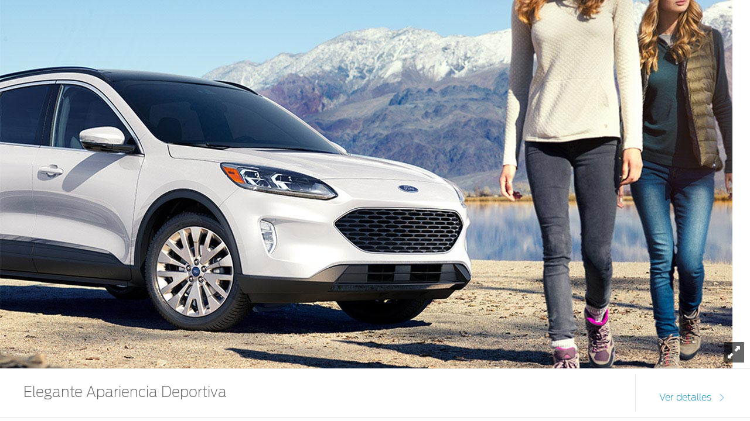

--- FILE ---
content_type: text/html;charset=utf-8
request_url: https://www.ford.com.pr/content/ford/pr/es_pr/escape-content/image-overlays/overview-gallery-trigger/elegancia-aventura/
body_size: 6424
content:
<!DOCTYPE html>

<!--[if lte IE 8]>     <html class="ie ie8 lte9 lte8 lang_es " lang="es" dir=""> <![endif]-->
<!--[if IE 9]>     <html class="ie ie9 lte9 lang_es " lang="es" dir=""> <![endif]-->
<!--[if gt IE 9]>  <html class="no-js lang_es " lang="es" dir=""> <![endif]-->
<!--[if !IE]><!--> <html class="no-js lang_es " lang="es"> <!--<![endif]-->

<head>
	
<meta http-equiv="X-UA-Compatible" content="IE=Edge"/>

<script>
// akam-sw.js install script version 1.3.6
"serviceWorker"in navigator&&"find"in[]&&function(){var e=new Promise(function(e){"complete"===document.readyState||!1?e():(window.addEventListener("load",function(){e()}),setTimeout(function(){"complete"!==document.readyState&&e()},1e4))}),n=window.akamServiceWorkerInvoked,r="1.3.6";if(n)aka3pmLog("akam-setup already invoked");else{window.akamServiceWorkerInvoked=!0,window.aka3pmLog=function(){window.akamServiceWorkerDebug&&console.log.apply(console,arguments)};function o(e){(window.BOOMR_mq=window.BOOMR_mq||[]).push(["addVar",{"sm.sw.s":e,"sm.sw.v":r}])}var i="/akam-sw.js",a=new Map;navigator.serviceWorker.addEventListener("message",function(e){var n,r,o=e.data;if(o.isAka3pm)if(o.command){var i=(n=o.command,(r=a.get(n))&&r.length>0?r.shift():null);i&&i(e.data.response)}else if(o.commandToClient)switch(o.commandToClient){case"enableDebug":window.akamServiceWorkerDebug||(window.akamServiceWorkerDebug=!0,aka3pmLog("Setup script debug enabled via service worker message"),v());break;case"boomerangMQ":o.payload&&(window.BOOMR_mq=window.BOOMR_mq||[]).push(o.payload)}aka3pmLog("akam-sw message: "+JSON.stringify(e.data))});var t=function(e){return new Promise(function(n){var r,o;r=e.command,o=n,a.has(r)||a.set(r,[]),a.get(r).push(o),navigator.serviceWorker.controller&&(e.isAka3pm=!0,navigator.serviceWorker.controller.postMessage(e))})},c=function(e){return t({command:"navTiming",navTiming:e})},s=null,m={},d=function(){var e=i;return s&&(e+="?othersw="+encodeURIComponent(s)),function(e,n){return new Promise(function(r,i){aka3pmLog("Registering service worker with URL: "+e),navigator.serviceWorker.register(e,n).then(function(e){aka3pmLog("ServiceWorker registration successful with scope: ",e.scope),r(e),o(1)}).catch(function(e){aka3pmLog("ServiceWorker registration failed: ",e),o(0),i(e)})})}(e,m)},g=navigator.serviceWorker.__proto__.register;if(navigator.serviceWorker.__proto__.register=function(n,r){return n.includes(i)?g.call(this,n,r):(aka3pmLog("Overriding registration of service worker for: "+n),s=new URL(n,window.location.href),m=r,navigator.serviceWorker.controller?new Promise(function(n,r){var o=navigator.serviceWorker.controller.scriptURL;if(o.includes(i)){var a=encodeURIComponent(s);o.includes(a)?(aka3pmLog("Cancelling registration as we already integrate other SW: "+s),navigator.serviceWorker.getRegistration().then(function(e){n(e)})):e.then(function(){aka3pmLog("Unregistering existing 3pm service worker"),navigator.serviceWorker.getRegistration().then(function(e){e.unregister().then(function(){return d()}).then(function(e){n(e)}).catch(function(e){r(e)})})})}else aka3pmLog("Cancelling registration as we already have akam-sw.js installed"),navigator.serviceWorker.getRegistration().then(function(e){n(e)})}):g.call(this,n,r))},navigator.serviceWorker.controller){var u=navigator.serviceWorker.controller.scriptURL;u.includes("/akam-sw.js")||u.includes("/akam-sw-preprod.js")||u.includes("/threepm-sw.js")||(aka3pmLog("Detected existing service worker. Removing and re-adding inside akam-sw.js"),s=new URL(u,window.location.href),e.then(function(){navigator.serviceWorker.getRegistration().then(function(e){m={scope:e.scope},e.unregister(),d()})}))}else e.then(function(){window.akamServiceWorkerPreprod&&(i="/akam-sw-preprod.js"),d()});if(window.performance){var w=window.performance.timing,l=w.responseEnd-w.responseStart;c(l)}e.then(function(){t({command:"pageLoad"})});var k=!1;function v(){window.akamServiceWorkerDebug&&!k&&(k=!0,aka3pmLog("Initializing debug functions at window scope"),window.aka3pmInjectSwPolicy=function(e){return t({command:"updatePolicy",policy:e})},window.aka3pmDisableInjectedPolicy=function(){return t({command:"disableInjectedPolicy"})},window.aka3pmDeleteInjectedPolicy=function(){return t({command:"deleteInjectedPolicy"})},window.aka3pmGetStateAsync=function(){return t({command:"getState"})},window.aka3pmDumpState=function(){aka3pmGetStateAsync().then(function(e){aka3pmLog(JSON.stringify(e,null,"\t"))})},window.aka3pmInjectTiming=function(e){return c(e)},window.aka3pmUpdatePolicyFromNetwork=function(){return t({command:"pullPolicyFromNetwork"})})}v()}}();</script>
<script>
	var fordMarketingTags = fordMarketingTags ? fordMarketingTags : {};
	fordMarketingTags.liveChatMarker = "true";
</script>










    
        
    
<link rel="stylesheet" href="/etc/designs/guxfoap/clientlibs/guxfoap-gux-fonts.min.css" type="text/css">



    








    <title>Escape 2020 | Elegancia en la Aventura | Ford Puerto Rico</title>
    <meta http-equiv="Content-Type" content="text/html; charset=utf-8"/>
    <meta name="viewport" content="width=device-width, initial-scale=1.0, minimum-scale=1.0, user-scalable=yes"/>
    <meta name="description" content="Disfruta la elegante Ford Escape 2020: SUV ideal para tu estilo de vida sofisticado. ¡Conoce más!"/>
    
    
    
    <!--Empty on purpose. Each renderer that extends abstractPageRenderer and want to add social metatags can override this file-->
    <link rel="shortcut icon" type="image/x-icon" href="/etc/designs/guxfoap/clientlibs/guxfoap/img/favicon.ico"/>

    <!--Empty on purpose. Each renderer that extends abstractPageRenderer and want to add JSON-ID can override this file And head.html would not be touched -->
    <script type="text/javascript"></script>
    <script type="text/javascript">
      var isIE = function() {
        if (/MSIE (\d+\.\d+);/.test(navigator.userAgent) ||
        navigator.userAgent.indexOf("Trident/") != -1 ){
          return true;
        // do stuff with ie-users
        } else {
          return false;
        }
      }
      if (!isIE()) {
        var scriptsList = [];
        function enqueueScript(url) {
          scriptsList.push(url);
        }

        document.onreadystatechange = function () {
          if (document.readyState == "complete") {
            console.log('Page completed, adding scripts');
            setTimeout(function() {
                for (var index in scriptsList) {
                    var url = scriptsList[index];
                    var s = document.createElement('script');
                    s.type = 'text/javascript';
                    s.async = true;
                    s.src = url;
                    var x = document.getElementsByTagName('head')[0];
                    x.appendChild(s);
                }
            });
          }
        };
      }
      function closeAlertModel(el) {
          document.getElementById('custAlertId').style.display = 'none';
      }
    </script>





    








    
        <link type="text/css" rel="stylesheet" media="print" href="/etc/designs/guxfoap/clientlibs/guxfoap-print/css/print.css"/>
    

    
    
<link rel="stylesheet" href="/etc/designs/guxfoap/clientlibs/guxfoap-core.min.css" type="text/css">
<link rel="stylesheet" href="/etc/designs/guxfoap-touchui/clientlibs/guxfoap-common.min.css" type="text/css">
<link rel="stylesheet" href="/etc/designs/guxfoap/clientlibs/guxfoap-common.min.css" type="text/css">
<link rel="stylesheet" href="/etc/designs/guxfoap/clientlibs/guxfoap.min.css" type="text/css">









    <script id="analytics-properties">
		var fordAnalytics = fordAnalytics ? fordAnalytics : {"country":"Puerto Rico","userLanguage":"esp"}
	</script>





    
        
    
<script src="/etc/designs/guxfoap/clientlibs/guxfoap-init.min.js"></script>



    







    
        <link type="text/css" rel="stylesheet" href="/content/dam/Ford/website-assets/custom/css/latam/pr/marketlanguage-pr.css"/>
    



    





    
        
            
                
                    <script src="//assets.adobedtm.com/248d63c2ff6b/3aa179ae9ace/launch-34e25d64a0a9.min.js"></script>
                
            
        
    












<script>(window.BOOMR_mq=window.BOOMR_mq||[]).push(["addVar",{"rua.upush":"false","rua.cpush":"true","rua.upre":"false","rua.cpre":"true","rua.uprl":"false","rua.cprl":"false","rua.cprf":"false","rua.trans":"SJ-ef718a35-a58c-433a-a92b-09a2b392b881","rua.cook":"false","rua.ims":"false","rua.ufprl":"false","rua.cfprl":"false","rua.isuxp":"false","rua.texp":"norulematch","rua.ceh":"false","rua.ueh":"false","rua.ieh.st":"0"}]);</script>
                              <script>!function(a){var e="https://s.go-mpulse.net/boomerang/",t="addEventListener";if("False"=="True")a.BOOMR_config=a.BOOMR_config||{},a.BOOMR_config.PageParams=a.BOOMR_config.PageParams||{},a.BOOMR_config.PageParams.pci=!0,e="https://s2.go-mpulse.net/boomerang/";if(window.BOOMR_API_key="AQW2K-4NEXL-32FFD-RUBVH-X9NJX",function(){function n(e){a.BOOMR_onload=e&&e.timeStamp||(new Date).getTime()}if(!a.BOOMR||!a.BOOMR.version&&!a.BOOMR.snippetExecuted){a.BOOMR=a.BOOMR||{},a.BOOMR.snippetExecuted=!0;var i,_,o,r=document.createElement("iframe");if(a[t])a[t]("load",n,!1);else if(a.attachEvent)a.attachEvent("onload",n);r.src="javascript:void(0)",r.title="",r.role="presentation",(r.frameElement||r).style.cssText="width:0;height:0;border:0;display:none;",o=document.getElementsByTagName("script")[0],o.parentNode.insertBefore(r,o);try{_=r.contentWindow.document}catch(O){i=document.domain,r.src="javascript:var d=document.open();d.domain='"+i+"';void(0);",_=r.contentWindow.document}_.open()._l=function(){var a=this.createElement("script");if(i)this.domain=i;a.id="boomr-if-as",a.src=e+"AQW2K-4NEXL-32FFD-RUBVH-X9NJX",BOOMR_lstart=(new Date).getTime(),this.body.appendChild(a)},_.write("<bo"+'dy onload="document._l();">'),_.close()}}(),"".length>0)if(a&&"performance"in a&&a.performance&&"function"==typeof a.performance.setResourceTimingBufferSize)a.performance.setResourceTimingBufferSize();!function(){if(BOOMR=a.BOOMR||{},BOOMR.plugins=BOOMR.plugins||{},!BOOMR.plugins.AK){var e="true"=="true"?1:0,t="",n="aokop5axbkf5y2k4czia-f-d90cb1b1d-clientnsv4-s.akamaihd.net",i="false"=="true"?2:1,_={"ak.v":"39","ak.cp":"510307","ak.ai":parseInt("337053",10),"ak.ol":"0","ak.cr":21,"ak.ipv":4,"ak.proto":"h2","ak.rid":"4d6f789e","ak.r":52525,"ak.a2":e,"ak.m":"dscx","ak.n":"essl","ak.bpcip":"3.148.231.0","ak.cport":39196,"ak.gh":"2.16.167.79","ak.quicv":"","ak.tlsv":"tls1.3","ak.0rtt":"","ak.0rtt.ed":"","ak.csrc":"-","ak.acc":"","ak.t":"1767642704","ak.ak":"hOBiQwZUYzCg5VSAfCLimQ==DgmdGnw79cYCcygKDdCNkb+hkFF1dYuR2mWJVV9MUYDAPyo8hPLXetcrvEDOKIonZ1Vg1NJ5n/lt8uB28/3KQZ6PSqMn+bTobcSl4V5ufJeCRFfzKSF33adhidtxHVMYKJmelOI+73fPjQ3S6DmO5UoWsT8/C4xHQ4HnYxlF5IaNV/Ebi3jOUSP4aVUX2/aQJCcAa2pB7iHYSE6SCtXTwGZfpyryXO3lN0sYrbuLns2e0PV8CCvlj/lDKuMoI07f3/UlJCJgwLyTXnazpNihLNkrMh7LjKSvC+rHtWYhGiSh/JkbFLLNrSkX00/vVE0UIBH1b0F0h21Bk3OUxHfa+/v43713eL9VmfDrMFGYi2hImnch0U2bkz7DxJDDKpkbPHEn1MIr8SCAIe8sqiGqpqZ5KZdY4a+EMEiqapjdF9Q=","ak.pv":"44","ak.dpoabenc":"","ak.tf":i};if(""!==t)_["ak.ruds"]=t;var o={i:!1,av:function(e){var t="http.initiator";if(e&&(!e[t]||"spa_hard"===e[t]))_["ak.feo"]=void 0!==a.aFeoApplied?1:0,BOOMR.addVar(_)},rv:function(){var a=["ak.bpcip","ak.cport","ak.cr","ak.csrc","ak.gh","ak.ipv","ak.m","ak.n","ak.ol","ak.proto","ak.quicv","ak.tlsv","ak.0rtt","ak.0rtt.ed","ak.r","ak.acc","ak.t","ak.tf"];BOOMR.removeVar(a)}};BOOMR.plugins.AK={akVars:_,akDNSPreFetchDomain:n,init:function(){if(!o.i){var a=BOOMR.subscribe;a("before_beacon",o.av,null,null),a("onbeacon",o.rv,null,null),o.i=!0}return this},is_complete:function(){return!0}}}}()}(window);</script></head>
<body itemscope itemtype="http://schema.org/WebPage">
	
<div><script src="/etc/designs/guxfoap/clientlibs/guxfoap-kernel.min.js"></script>
<script type="text/javascript">
    $CQ(function() {
        CQ_Analytics.SegmentMgr.loadSegments("\/etc\/segmentation");
        CQ_Analytics.ClientContextUtils.init("\/etc\/clientcontext\/ford", "\/content\/ford\/pr\/es_pr\/escape\u002Dcontent\/image\u002Doverlays\/overview\u002Dgallery\u002Dtrigger\/elegancia\u002Daventura");

        
    });
</script>
</div>


	<div id="global-ux" class="page">
	
    

	<div id='globile_header' role='banner'>
</div>
	<div class="content"><!-- #container -->

    <div>

    


    <div class="common-overlay ">


        

        
            <div class="image section">
                <div class="component-content image-fullscreen ">
                    <picture style="min-height: inherit; display: block;">

                        <img src="/content/dam/Ford/website-assets/latam/pr/nameplate/escape/2020/overview/gallery-trigger/overlay/ford-escape-2020-suv-blanca-parrilla-frente-montana-aventura.jpg" data-browser="{}" draggable="false" style="display: inline-block;"/>
                    </picture>
                </div>
            </div>
        

        <div class="accordion section">
            <ul class="accordion-overlay ">
                <li class="accordion-item ">
                    <div class="accordion-title ">
                        <h3><p>Elegante Apariencia Deportiva</p>


</h3>
                        
                        <div class="overlay-price-block">
                            <span class="overlay-acc-price-label"></span>
                            <div class="overlay-acc-price"></div> 
                        </div>
                        <a href="#" onkeydown="if (event.keyCode === 13) { event.target.click(); }">
                            
                                <div class="accordion-handle ">
                                    <span data-showtext="Ver detalles" data-hidetext="Esconder detalles" class="accordion-details-button">Ver detalles</span>
                                    <i class="accordion-indicator icon-chevron-thin-right"></i>
                                </div>
                            
                        </a>

                    </div>

                    <div class="accordion-body ">
                        <div class="accordion-content" style="height: auto;">
                            <div class="box section">

                                <div style="visibility:hidden">

                                </div>



                                <span class="configuration"></span>



                                <div class=" box-content">


                                    <div data-style-mobile="" class="feature-container">
                                        <div class="richtext section">
                                            <p>El rediseño de <strong>Ford Escape </strong>cuenta con una elegante parrilla distintiva con faros para niebla LED estándar.</p>



                                        </div>
                                        <div class="actionsPanel section">
                                            <div class="fm-actions actionsPanel-content">

                                                
                                                    <p class="action">
                                                        <a href="#" class="action-share " tabindex="0" data-actions-panel>
                                                            <i class="icon-share"></i><span>Compartir</span>
                                                        </a>
                                                    </p>
                                                
                                                
                                                    

                                                        <p class="action  ">
                                                            <a download="" href="/content/dam/Ford/website-assets/latam/pr/nameplate/escape/2020/overview/gallery-trigger/overlay/ford-escape-2020-suv-blanca-parrilla-frente-montana-aventura.jpg" tabindex="0" data-actions-panel>
                                                                 <i class="icon-chevron-thin-down icon-download download-toggle"></i> Descargar
                                                            </a>
                                                        </p>

                                                    
                                                
                                            </div>
                                            
    <div class="share-overlay hide">
        <div class="share-overlay-bg"></div>
        <div class="share-wrapper">
            <div class="share-content">
                <ul class="social-links">
                    <li>
                        <a href="https://www.facebook.com/sharer/sharer.php?u=https://www.ford.com.pr/content/ford/pr/es_pr/escape-content/image-overlays/overview-gallery-trigger/elegancia-aventura.html" class="icon-share-facebook"></a>
                    </li>
<li>
                        <a href="https://twitter.com/intent/tweet?text=&amp;url=https://www.ford.com.pr/content/ford/pr/es_pr/escape-content/image-overlays/overview-gallery-trigger/elegancia-aventura.html" class="icon-share-twitter"></a>
                    </li>
<li>
                        <a href="https://www.pinterest.com/pin/create/bookmarklet/?url=https://www.ford.com.pr/content/ford/pr/es_pr/escape-content/image-overlays/overview-gallery-trigger/elegancia-aventura.html&amp;media=&amp;description=" class="icon-share-pinterest"></a>
                    </li>
<li>
                        <a href="mailto:?to=&amp;subject=%20&amp;body=%20%0A%0Ahttps://www.ford.com.pr/content/ford/pr/es_pr/escape-content/image-overlays/overview-gallery-trigger/elegancia-aventura.html" class="icon-share-email"></a>
                    </li>
<li>
                        <a href="https://plus.google.com/share?url=https://www.ford.com.pr/content/ford/pr/es_pr/escape-content/image-overlays/overview-gallery-trigger/elegancia-aventura.html" class="icon-share-googleplus"></a>
                    </li>

                </ul>
                <form action="#" class="share-data">
                    <fieldset>
                        <div><label for="shareurl">URL</label>
                            <input name="url" id="shareurl" type="text"/></div>
                        
                    </fieldset>
                </form>
            </div>
        </div>
    </div>

                                        </div>
                                        
                                    </div>
                                </div>
                            </div>

                        </div>
                    </div>
                </li>
            </ul>
        </div>


    </div>





</div>
</div>
	<div id='globile_footer' role='banner'>
</div>


        <script src="https://www.ford.com.pr/fps/script/Ford/PRI"></script>


	<!-- Deprecated, use refactored "common" overlay -->


    
    
        <div id="legacy-browser-overlay" class="hidden">
    
    
        <!--[if lte IE 7]>
        <div class="legacy-browser-shadow"></div>
        <div class="overlay-background">
            <div id="overlay-exit-button" class="overlay-exit-button icon-close2"></div>
            <div class="overlay-header-logo">
                <img src="" alt="Ford Logo">
            </div>
            <div class="overlay-copy">
                <h2>Your browser is not supported</h2>
<p>Click one of the below icons to start the browser download.</p>
<p>Tempor incidudnt labore et dolore magna aliqua. Ut enim and minim</p>
            </div>
            <div class="overlay-browsers" data-sly-list.icon="com.ford.guxfoap.core.components.image.ImageModel@3b3006f4">
                <div>
                    <a href="">
                        <img class="overlay-browser-logo" src="" alt="">
                    </a>
                    <p></p>
                </div>
            </div>
        </div>
        <![endif]-->
    </div>


    
        
        
    
<link rel="stylesheet" href="/etc/designs/guxfoap/clientlibs/guxfoap-unsupported-browsers.min.css" type="text/css">



    



</div>

	



    <script type="text/javascript" src="https://sadmin.brightcove.com/js/BrightcoveExperiences.js"></script>






<div>
</div>




<!--
	TODO include tracking here -->

<!-- tracking ends -->











    
    
<script src="/etc/designs/guxfoap/clientlibs/guxfoap-layer.min.js"></script>



    
    
<script src="/etc/designs/guxfoap/clientlibs/guxfoap-core.min.js"></script>
<script src="/etc/designs/guxfoap/clientlibs/guxfoap.min.js"></script>



    
    
<script src="/etc/designs/guxfoap/clientlibs/guxfoap-dealerlocator.min.js"></script>




    
        
        
    
<link rel="stylesheet" href="/etc/designs/guxfoap/clientlibs/guxfoap-build-and-price-v2.min.css" type="text/css">



    


<!-- <sly data-sly-call="org.apache.sling.scripting.sightly.libs.granite.sightly.templates.clientlib__002e__html$3@565aa188" data-sly-unwrap/> -->



    <script type="text/javascript">_satellite.pageBottom();</script>




    




    

    
</body>

        <span data-attribute-AA="isActiveAAEnhancement"></span>







</html>


--- FILE ---
content_type: text/css;charset=utf-8
request_url: https://www.ford.com.pr/etc/designs/guxfoap-touchui/clientlibs/guxfoap-common.min.css
body_size: -168
content:
#global-ux .fds-cl-ford-blue,#global-ux .fds-cl-uniting-blue,#global-ux .fds-cl-white,#global-ux .fds-cl-black,#global-ux .fds-cl-caution-txt,#global-ux .fds-cl-error-txt,#global-ux .fds-cl-success-txt{font-family:FordAntennaCond}
#global-ux .fds-cl-bdy-txt,#global-ux .fds-cl-disable-txt,#global-ux .fds-cl-bg-clr{font-family:FordAntenna}
#global-ux .fds-cl-ford-blue{color:#102b4e !important}
#global-ux .fds-cl-ford-blue span{color:#102b4e !important}
#global-ux .fds-cl-ford-blue a,#global-ux .fds-cl-ford-blue a.link-chevron,#global-ux .fds-cl-ford-blue a.link-chevron:after{color:#102b4e !important}
#global-ux .fds-cl-uniting-blue{color:#2861a4 !important}
#global-ux .fds-cl-uniting-blue span{color:#2861a4 !important}
#global-ux .fds-cl-uniting-blue a,#global-ux .fds-cl-uniting-blue a.link-chevron,#global-ux .fds-cl-uniting-blue a.link-chevron:after{color:#2861a4 !important}
#global-ux .fds-cl-white{color:#fff !important}
#global-ux .fds-cl-white span{color:#fff !important}
#global-ux .fds-cl-white a,#global-ux .fds-cl-white a.link-chevron,#global-ux .fds-cl-white a.link-chevron:after{color:#fff !important}
#global-ux .fds-cl-black{color:#000 !important}
#global-ux .fds-cl-black span{color:#000 !important}
#global-ux .fds-cl-black a,#global-ux .fds-cl-black a.link-chevron,#global-ux .fds-cl-black a.link-chevron:after{color:#000 !important}
#global-ux .fds-cl-bdy-txt{color:#4d4d4d !important}
#global-ux .fds-cl-bdy-txt span{color:#4d4d4d !important}
#global-ux .fds-cl-bdy-txt a,#global-ux .fds-cl-bdy-txt a.link-chevron,#global-ux .fds-cl-bdy-txt a.link-chevron:after{color:#4d4d4d !important}
#global-ux .fds-cl-disable-txt{color:#8c8c8c !important}
#global-ux .fds-cl-disable-txt span{color:#8c8c8c !important}
#global-ux .fds-cl-disable-txt a,#global-ux .fds-cl-disable-txt a.link-chevron,#global-ux .fds-cl-disable-txt a.link-chevron:after{color:#8c8c8c !important}
#global-ux .fds-cl-bg-clr{color:#f4f4f4 !important}
#global-ux .fds-cl-bg-clr span{color:#f4f4f4 !important}
#global-ux .fds-cl-bg-clr a,#global-ux .fds-cl-bg-clr a.link-chevron,#global-ux .fds-cl-bg-clr a.link-chevron:after{color:#f4f4f4 !important}
#global-ux .fds-cl-caution-txt{color:#ba4e00 !important}
#global-ux .fds-cl-caution-txt span{color:#ba4e00 !important}
#global-ux .fds-cl-caution-txt a,#global-ux .fds-cl-caution-txt a.link-chevron,#global-ux .fds-cl-caution-txt a.link-chevron:after{color:#ba4e00 !important}
#global-ux .fds-cl-error-txt{color:#d62d09 !important}
#global-ux .fds-cl-error-txt span{color:#d62d09 !important}
#global-ux .fds-cl-error-txt a,#global-ux .fds-cl-error-txt a.link-chevron,#global-ux .fds-cl-error-txt a.link-chevron:after{color:#d62d09 !important}
#global-ux .fds-cl-success-txt{color:#008200 !important}
#global-ux .fds-cl-success-txt span{color:#008200 !important}
#global-ux .fds-cl-success-txt a,#global-ux .fds-cl-success-txt a.link-chevron,#global-ux .fds-cl-success-txt a.link-chevron:after{color:#008200 !important}

--- FILE ---
content_type: text/css;charset=utf-8
request_url: https://www.ford.com.pr/etc/designs/guxfoap/clientlibs/guxfoap-unsupported-browsers.min.css
body_size: -124
content:
html.lte8 #legacy-browser-overlay .legacy-browser-shadow{filter:alpha(opacity=50);background:#000;position:absolute;top:0;left:0;width:100%;height:100%;z-index:9998}
#legacy-browser-overlay.hidden{display:none}
#legacy-browser-overlay .overlay-background{position:absolute;top:60px;left:5%;width:88%;line-height:100px;background-color:#fff;text-align:center;border-radius:5px;padding-left:1%;padding-right:1%;z-index:9999;box-shadow:0 0 0 9999px rgba(0,0,0,0.5)}
#legacy-browser-overlay .overlay-background .overlay-exit-button{position:absolute;cursor:pointer;top:10px;right:10px;width:30px;height:30px}
#legacy-browser-overlay .overlay-exit-button{background:url('guxfoap-unsupported-browsers/img/close-icon-black.gif') no-repeat}
#legacy-browser-overlay .overlay-background .overlay-header-logo{text-align:center;padding-top:150px}
#legacy-browser-overlay .overlay-background .overlay-header-logo img{width:90px}
#legacy-browser-overlay .overlay-copy h2{text-align:center;margin-top:10px;margin-bottom:20px;font-size:48px;font-family:"FordAntennaExtraLight",Helvetica,Roboto,Arial,sans-serif;color:#616161;padding:0;line-height:1.4}
#legacy-browser-overlay .overlay-copy p{font-size:21px;margin-top:2px;margin-bottom:2px;font-family:"FordAntennaExtraLight",Helvetica,Roboto,Arial,sans-serif;color:#616161;padding:0;line-height:1.6}
#legacy-browser-overlay .overlay-browsers{text-align:center;margin:50px auto 160px auto;overflow:hidden;width:240px;display:block}
#legacy-browser-overlay .overlay-browsers div{display:block;width:80px;float:left}
#legacy-browser-overlay .overlay-browsers .overlay-browser-logo{width:50px;display:block;margin:0 auto}
#legacy-browser-overlay .overlay-browsers p{text-align:center;line-height:1.6;font-family:"FordAntennaExtraLight",Helvetica,Roboto,Arial,sans-serif}

--- FILE ---
content_type: application/x-javascript;charset=utf-8
request_url: https://smetrics.ford.com/b/ss/fmcprprod/10/JS-2.5.0-LEWM/s0401321736857?AQB=1&ndh=1&pf=1&callback=s_c_il[3].doPostbacks&et=1&t=5%2F0%2F2026%2019%3A51%3A49%201%200&d.&nsid=0&jsonv=1&.d&sdid=014E27267C858F06-4F1EC6FF9A11804A&mid=02850216180025039045085621126493992732&ce=UTF-8&g=https%3A%2F%2Fwww.ford.com.pr%2Fcontent%2Fford%2Fpr%2Fes_pr%2Fescape-content%2Fimage-overlays%2Foverview-gallery-trigger%2Felegancia-aventura%2F&cc=USD&events=event17%2Cevent52%2Cevent38%2Cevent40&products=%3B%3B%3B%3Bevent38%3D0%2C%3B%3B%3B%3Bevent40%3D0&c4=D%3Dv4&v8=typed-bookmarked&c11=D%3Dv11&c14=D%3Dv14&c15=D%3Dv15&c37=230301&v38=%2B0&v40=%2B0&c42=D%3Dv42&c45=D%3Dv45&c47=D%3DUserAgent&v47=D%3DUserAgent&c48=event%3A%20visit%20start&v48=event%3A%20visit%20start&c49=typed-bookmarked&v49=typed-bookmarked&c52=https%3A%2F%2Fwww.ford.com.pr%2Fcontent%2Fford%2Fpr%2Fes_pr%2Fescape-content%2Fimage-overlays%2Foverview-gallery-trigger%2Felegancia-aventura%2F&v52=https%3A%2F%2Fwww.ford.com.pr%2Fcontent%2Fford%2Fpr%2Fes_pr%2Fescape-content%2Fimage-overlays%2Foverview-gallery-trigger%2Felegancia-aventura%2F&c54=D%3Dv54&v59=no%20voi&c71=mcidTO%3Asuccess%20%7C%20midType%3Aclient%20side%20mid&c72=VisitorAPI%20Present&v74=02850216180025039045085621126493992732&v75=no%20valid%20fid&s=1280x720&c=24&j=1.6&v=N&k=N&bw=1280&bh=720&mcorgid=EFD95E09512D2A8E0A490D4D%40AdobeOrg&AQE=1
body_size: -191
content:
if(s_c_il[3].doPostbacks)s_c_il[3].doPostbacks({});
